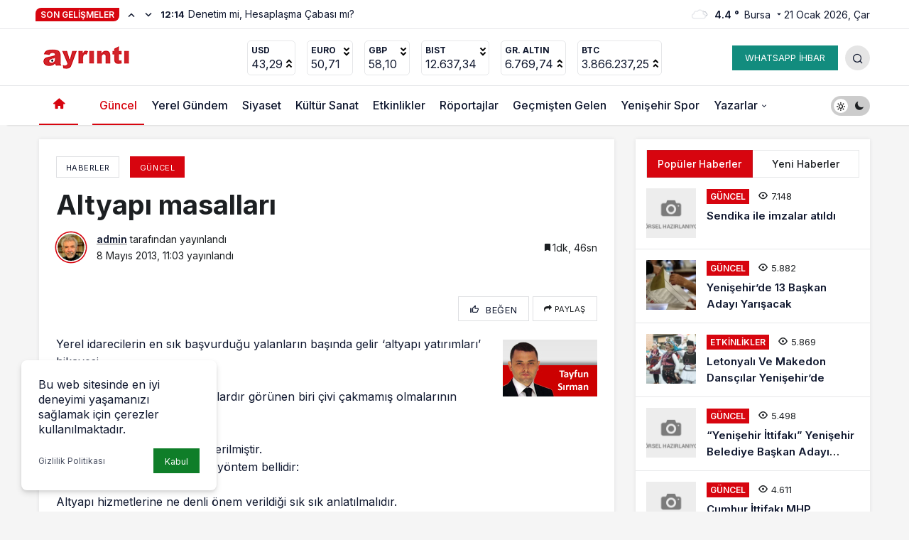

--- FILE ---
content_type: text/html; charset=UTF-8
request_url: https://ayrintigazetesi.com/guncel/altyapi-masallari/
body_size: 16896
content:
<!doctype html>
<html lang="tr" prefix="og: http://ogp.me/ns#">
<head>
	<meta charset="UTF-8">
	<meta http-equiv="X-UA-Compatible" content="IE=edge">
	<meta name="viewport" content="width=device-width, initial-scale=1, minimum-scale=1">
	<link rel="profile" href="https://gmpg.org/xfn/11">
	<title>Altyapı masalları &#8211; Yenişehir Son Dakika &#8211; Yenişehir Bursa Haberler &#8211; Ayrıntı Gazetesi</title>
<meta name='robots' content='max-image-preview:large' />
<link rel='preload' as='style' href='https://ayrintigazetesi.com/wp-content/themes/kanewsx/assets/css/theme.min.css' />
<link rel='preload' as='style' href='https://ayrintigazetesi.com/wp-content/themes/kanewsx/assets/css/theme-single.min.css' />
<link rel='preload' as='font' href='https://ayrintigazetesi.com/wp-content/themes/kanewsx/assets/fonts/icomoon.woff' type='font/woff' crossorigin='anonymous' />
<link rel='dns-prefetch' href='//s.gravatar.com' />
<link rel='dns-prefetch' href='//fonts.googleapis.com' />
<link rel='dns-prefetch' href='//fonts.gstatic.com' />
<link rel='dns-prefetch' href='//cdnjs.cloudflare.com' />
<link rel='dns-prefetch' href='//www.google-analytics.com' />
<link rel="alternate" type="application/rss+xml" title="Yenişehir Son Dakika - Yenişehir Bursa Haberler - Ayrıntı Gazetesi &raquo; beslemesi" href="https://ayrintigazetesi.com/feed/" />
<link rel="alternate" type="application/rss+xml" title="Yenişehir Son Dakika - Yenişehir Bursa Haberler - Ayrıntı Gazetesi &raquo; yorum beslemesi" href="https://ayrintigazetesi.com/comments/feed/" />
<link rel="alternate" type="application/rss+xml" title="Yenişehir Son Dakika - Yenişehir Bursa Haberler - Ayrıntı Gazetesi &raquo; Altyapı masalları yorum beslemesi" href="https://ayrintigazetesi.com/guncel/altyapi-masallari/feed/" />
<!-- Kanews Theme -->
<meta property="article:published_time" content="2013-05-08T11:03:57+00:00" />
<meta property="og:site_name" content="Yenişehir Son Dakika - Yenişehir Bursa Haberler - Ayrıntı Gazetesi" />
<meta property="og:type" content="article" />
<meta property="og:url" content="https://ayrintigazetesi.com/guncel/altyapi-masallari/" /><meta property="og:title" content="Altyapı masalları - Yenişehir Son Dakika - Yenişehir Bursa Haberler - Ayrıntı Gazetesi" />
<meta property="twitter:title" content="Altyapı masalları - Yenişehir Son Dakika - Yenişehir Bursa Haberler - Ayrıntı Gazetesi" /><meta name="twitter:card" content="summary_large_image" />
<meta property="og:image:width" content="275" />
<meta property="og:image:height" content="183" />
<meta property="og:image" content="https://ayrintigazetesi.com/wp-content/uploads/2024/02/indir-2.png" />
<meta property="twitter:image" content="https://ayrintigazetesi.com/wp-content/uploads/2024/02/indir-2.png" />
<!-- /Kanews Theme -->
<style id='global-styles-inline-css'>
body{--wp--preset--color--black: #000000;--wp--preset--color--cyan-bluish-gray: #abb8c3;--wp--preset--color--white: #ffffff;--wp--preset--color--pale-pink: #f78da7;--wp--preset--color--vivid-red: #cf2e2e;--wp--preset--color--luminous-vivid-orange: #ff6900;--wp--preset--color--luminous-vivid-amber: #fcb900;--wp--preset--color--light-green-cyan: #7bdcb5;--wp--preset--color--vivid-green-cyan: #00d084;--wp--preset--color--pale-cyan-blue: #8ed1fc;--wp--preset--color--vivid-cyan-blue: #0693e3;--wp--preset--color--vivid-purple: #9b51e0;--wp--preset--gradient--vivid-cyan-blue-to-vivid-purple: linear-gradient(135deg,rgba(6,147,227,1) 0%,rgb(155,81,224) 100%);--wp--preset--gradient--light-green-cyan-to-vivid-green-cyan: linear-gradient(135deg,rgb(122,220,180) 0%,rgb(0,208,130) 100%);--wp--preset--gradient--luminous-vivid-amber-to-luminous-vivid-orange: linear-gradient(135deg,rgba(252,185,0,1) 0%,rgba(255,105,0,1) 100%);--wp--preset--gradient--luminous-vivid-orange-to-vivid-red: linear-gradient(135deg,rgba(255,105,0,1) 0%,rgb(207,46,46) 100%);--wp--preset--gradient--very-light-gray-to-cyan-bluish-gray: linear-gradient(135deg,rgb(238,238,238) 0%,rgb(169,184,195) 100%);--wp--preset--gradient--cool-to-warm-spectrum: linear-gradient(135deg,rgb(74,234,220) 0%,rgb(151,120,209) 20%,rgb(207,42,186) 40%,rgb(238,44,130) 60%,rgb(251,105,98) 80%,rgb(254,248,76) 100%);--wp--preset--gradient--blush-light-purple: linear-gradient(135deg,rgb(255,206,236) 0%,rgb(152,150,240) 100%);--wp--preset--gradient--blush-bordeaux: linear-gradient(135deg,rgb(254,205,165) 0%,rgb(254,45,45) 50%,rgb(107,0,62) 100%);--wp--preset--gradient--luminous-dusk: linear-gradient(135deg,rgb(255,203,112) 0%,rgb(199,81,192) 50%,rgb(65,88,208) 100%);--wp--preset--gradient--pale-ocean: linear-gradient(135deg,rgb(255,245,203) 0%,rgb(182,227,212) 50%,rgb(51,167,181) 100%);--wp--preset--gradient--electric-grass: linear-gradient(135deg,rgb(202,248,128) 0%,rgb(113,206,126) 100%);--wp--preset--gradient--midnight: linear-gradient(135deg,rgb(2,3,129) 0%,rgb(40,116,252) 100%);--wp--preset--duotone--dark-grayscale: url('#wp-duotone-dark-grayscale');--wp--preset--duotone--grayscale: url('#wp-duotone-grayscale');--wp--preset--duotone--purple-yellow: url('#wp-duotone-purple-yellow');--wp--preset--duotone--blue-red: url('#wp-duotone-blue-red');--wp--preset--duotone--midnight: url('#wp-duotone-midnight');--wp--preset--duotone--magenta-yellow: url('#wp-duotone-magenta-yellow');--wp--preset--duotone--purple-green: url('#wp-duotone-purple-green');--wp--preset--duotone--blue-orange: url('#wp-duotone-blue-orange');--wp--preset--font-size--small: 13px;--wp--preset--font-size--medium: 20px;--wp--preset--font-size--large: 36px;--wp--preset--font-size--x-large: 42px;--wp--preset--spacing--20: 0.44rem;--wp--preset--spacing--30: 0.67rem;--wp--preset--spacing--40: 1rem;--wp--preset--spacing--50: 1.5rem;--wp--preset--spacing--60: 2.25rem;--wp--preset--spacing--70: 3.38rem;--wp--preset--spacing--80: 5.06rem;--wp--preset--shadow--natural: 6px 6px 9px rgba(0, 0, 0, 0.2);--wp--preset--shadow--deep: 12px 12px 50px rgba(0, 0, 0, 0.4);--wp--preset--shadow--sharp: 6px 6px 0px rgba(0, 0, 0, 0.2);--wp--preset--shadow--outlined: 6px 6px 0px -3px rgba(255, 255, 255, 1), 6px 6px rgba(0, 0, 0, 1);--wp--preset--shadow--crisp: 6px 6px 0px rgba(0, 0, 0, 1);}:where(.is-layout-flex){gap: 0.5em;}body .is-layout-flow > .alignleft{float: left;margin-inline-start: 0;margin-inline-end: 2em;}body .is-layout-flow > .alignright{float: right;margin-inline-start: 2em;margin-inline-end: 0;}body .is-layout-flow > .aligncenter{margin-left: auto !important;margin-right: auto !important;}body .is-layout-constrained > .alignleft{float: left;margin-inline-start: 0;margin-inline-end: 2em;}body .is-layout-constrained > .alignright{float: right;margin-inline-start: 2em;margin-inline-end: 0;}body .is-layout-constrained > .aligncenter{margin-left: auto !important;margin-right: auto !important;}body .is-layout-constrained > :where(:not(.alignleft):not(.alignright):not(.alignfull)){max-width: var(--wp--style--global--content-size);margin-left: auto !important;margin-right: auto !important;}body .is-layout-constrained > .alignwide{max-width: var(--wp--style--global--wide-size);}body .is-layout-flex{display: flex;}body .is-layout-flex{flex-wrap: wrap;align-items: center;}body .is-layout-flex > *{margin: 0;}:where(.wp-block-columns.is-layout-flex){gap: 2em;}.has-black-color{color: var(--wp--preset--color--black) !important;}.has-cyan-bluish-gray-color{color: var(--wp--preset--color--cyan-bluish-gray) !important;}.has-white-color{color: var(--wp--preset--color--white) !important;}.has-pale-pink-color{color: var(--wp--preset--color--pale-pink) !important;}.has-vivid-red-color{color: var(--wp--preset--color--vivid-red) !important;}.has-luminous-vivid-orange-color{color: var(--wp--preset--color--luminous-vivid-orange) !important;}.has-luminous-vivid-amber-color{color: var(--wp--preset--color--luminous-vivid-amber) !important;}.has-light-green-cyan-color{color: var(--wp--preset--color--light-green-cyan) !important;}.has-vivid-green-cyan-color{color: var(--wp--preset--color--vivid-green-cyan) !important;}.has-pale-cyan-blue-color{color: var(--wp--preset--color--pale-cyan-blue) !important;}.has-vivid-cyan-blue-color{color: var(--wp--preset--color--vivid-cyan-blue) !important;}.has-vivid-purple-color{color: var(--wp--preset--color--vivid-purple) !important;}.has-black-background-color{background-color: var(--wp--preset--color--black) !important;}.has-cyan-bluish-gray-background-color{background-color: var(--wp--preset--color--cyan-bluish-gray) !important;}.has-white-background-color{background-color: var(--wp--preset--color--white) !important;}.has-pale-pink-background-color{background-color: var(--wp--preset--color--pale-pink) !important;}.has-vivid-red-background-color{background-color: var(--wp--preset--color--vivid-red) !important;}.has-luminous-vivid-orange-background-color{background-color: var(--wp--preset--color--luminous-vivid-orange) !important;}.has-luminous-vivid-amber-background-color{background-color: var(--wp--preset--color--luminous-vivid-amber) !important;}.has-light-green-cyan-background-color{background-color: var(--wp--preset--color--light-green-cyan) !important;}.has-vivid-green-cyan-background-color{background-color: var(--wp--preset--color--vivid-green-cyan) !important;}.has-pale-cyan-blue-background-color{background-color: var(--wp--preset--color--pale-cyan-blue) !important;}.has-vivid-cyan-blue-background-color{background-color: var(--wp--preset--color--vivid-cyan-blue) !important;}.has-vivid-purple-background-color{background-color: var(--wp--preset--color--vivid-purple) !important;}.has-black-border-color{border-color: var(--wp--preset--color--black) !important;}.has-cyan-bluish-gray-border-color{border-color: var(--wp--preset--color--cyan-bluish-gray) !important;}.has-white-border-color{border-color: var(--wp--preset--color--white) !important;}.has-pale-pink-border-color{border-color: var(--wp--preset--color--pale-pink) !important;}.has-vivid-red-border-color{border-color: var(--wp--preset--color--vivid-red) !important;}.has-luminous-vivid-orange-border-color{border-color: var(--wp--preset--color--luminous-vivid-orange) !important;}.has-luminous-vivid-amber-border-color{border-color: var(--wp--preset--color--luminous-vivid-amber) !important;}.has-light-green-cyan-border-color{border-color: var(--wp--preset--color--light-green-cyan) !important;}.has-vivid-green-cyan-border-color{border-color: var(--wp--preset--color--vivid-green-cyan) !important;}.has-pale-cyan-blue-border-color{border-color: var(--wp--preset--color--pale-cyan-blue) !important;}.has-vivid-cyan-blue-border-color{border-color: var(--wp--preset--color--vivid-cyan-blue) !important;}.has-vivid-purple-border-color{border-color: var(--wp--preset--color--vivid-purple) !important;}.has-vivid-cyan-blue-to-vivid-purple-gradient-background{background: var(--wp--preset--gradient--vivid-cyan-blue-to-vivid-purple) !important;}.has-light-green-cyan-to-vivid-green-cyan-gradient-background{background: var(--wp--preset--gradient--light-green-cyan-to-vivid-green-cyan) !important;}.has-luminous-vivid-amber-to-luminous-vivid-orange-gradient-background{background: var(--wp--preset--gradient--luminous-vivid-amber-to-luminous-vivid-orange) !important;}.has-luminous-vivid-orange-to-vivid-red-gradient-background{background: var(--wp--preset--gradient--luminous-vivid-orange-to-vivid-red) !important;}.has-very-light-gray-to-cyan-bluish-gray-gradient-background{background: var(--wp--preset--gradient--very-light-gray-to-cyan-bluish-gray) !important;}.has-cool-to-warm-spectrum-gradient-background{background: var(--wp--preset--gradient--cool-to-warm-spectrum) !important;}.has-blush-light-purple-gradient-background{background: var(--wp--preset--gradient--blush-light-purple) !important;}.has-blush-bordeaux-gradient-background{background: var(--wp--preset--gradient--blush-bordeaux) !important;}.has-luminous-dusk-gradient-background{background: var(--wp--preset--gradient--luminous-dusk) !important;}.has-pale-ocean-gradient-background{background: var(--wp--preset--gradient--pale-ocean) !important;}.has-electric-grass-gradient-background{background: var(--wp--preset--gradient--electric-grass) !important;}.has-midnight-gradient-background{background: var(--wp--preset--gradient--midnight) !important;}.has-small-font-size{font-size: var(--wp--preset--font-size--small) !important;}.has-medium-font-size{font-size: var(--wp--preset--font-size--medium) !important;}.has-large-font-size{font-size: var(--wp--preset--font-size--large) !important;}.has-x-large-font-size{font-size: var(--wp--preset--font-size--x-large) !important;}
.wp-block-navigation a:where(:not(.wp-element-button)){color: inherit;}
:where(.wp-block-columns.is-layout-flex){gap: 2em;}
.wp-block-pullquote{font-size: 1.5em;line-height: 1.6;}
</style>
<link rel='stylesheet' id='kanews-theme-css' href='https://ayrintigazetesi.com/wp-content/themes/kanewsx/assets/css/theme.min.css' media='all' />
<style id='kanews-theme-inline-css'>
 .kanews-post-thumb:before, .kanews-slider-wrapper:not(.slick-initialized):before, .kanews-slide-thumb:before{background-image:url()}.kanews-section{overflow:hidden}.kanews-tab-bar{background-color:#128c7e !important}.kanews-tab-bar li>a, .kanews-tab-bar li, .kanews-tab-bar-icon{color:#ffffff !important}@media (min-width:992px){.kanews-post-headline{}}:root{--kan-block-radius:0px}
</style>
<link rel='stylesheet' id='kanews-theme-single-css' href='https://ayrintigazetesi.com/wp-content/themes/kanewsx/assets/css/theme-single.min.css' media='all' />
<style id='kanews-theme-single-inline-css'>
@media (min-width:992px){.kanews-article-title{}}@media (min-width:992px){.kanews-article-title+p{}}@media (min-width:992px){.kanews-article-meta{}}@media (min-width:992px){.kanews-article-content li, .kanews-article-content p, .kanews-article-content{}}
</style>
<link rel='stylesheet' id='kanews-dark-theme-css' href='https://ayrintigazetesi.com/wp-content/themes/kanewsx/assets/css/dark.min.css' media='all' />
<link rel="https://api.w.org/" href="https://ayrintigazetesi.com/wp-json/" /><link rel="alternate" type="application/json" href="https://ayrintigazetesi.com/wp-json/wp/v2/posts/761" /><meta name="generator" content="WordPress 6.2.6" />
<link rel="canonical" href="https://ayrintigazetesi.com/guncel/altyapi-masallari/" />
<link rel='shortlink' href='https://ayrintigazetesi.com/?p=761' />
<link rel="alternate" type="application/json+oembed" href="https://ayrintigazetesi.com/wp-json/oembed/1.0/embed?url=https%3A%2F%2Fayrintigazetesi.com%2Fguncel%2Faltyapi-masallari%2F" />
<link rel="alternate" type="text/xml+oembed" href="https://ayrintigazetesi.com/wp-json/oembed/1.0/embed?url=https%3A%2F%2Fayrintigazetesi.com%2Fguncel%2Faltyapi-masallari%2F&#038;format=xml" />
<link rel="manifest" href="https://ayrintigazetesi.com//manifest.json"><link rel="prefetch" href="https://ayrintigazetesi.com//manifest.json"><meta name="apple-mobile-web-app-statubar" content=""><link rel="apple-touch-icon" href="https://ayrintigazetesi.com/wp-content/uploads/2024/03/96x96app.png"> <script>
 if ('serviceWorker' in navigator) {
 window.addEventListener('load', function () {
 navigator.serviceWorker.register('https://ayrintigazetesi.com/service-worker.js').then(function (registration) {
 console.log('ServiceWorker registration successful with scope: ', registration.scope);
 }, function (err) {
 console.log('ServiceWorker registration failed: ', err);
 });
 });
 }
 </script>
 <script id="kanews-theme-schema" type="application/ld+json">{"@context": "https://schema.org","@graph": [
 {
 "@type": "Organization",
 "@id": "https://ayrintigazetesi.com/#organization",
 "url": "https://ayrintigazetesi.com/",
 "name": "Yenişehir Son Dakika &#8211; Yenişehir Bursa Haberler &#8211; Ayrıntı Gazetesi",
 "logo": {
 "@type": "ImageObject",
 "url": "https://ayrintigazetesi.com/wp-content/uploads/2024/03/logo-1.png",
 "width": "137",
 "height": "35"
 }
 },
 {
 "@type": "WebSite",
 "@id": "https://ayrintigazetesi.com/#website",
 "url": "https://ayrintigazetesi.com",
 "name": "Yenişehir Son Dakika - Yenişehir Bursa Haberler - Ayrıntı Gazetesi",
 "description": "Yenişehir Son Dakika Haberleri , Ayrıntı Gazetesi Yenişehir - Yenişehir Haber",
 "publisher": {
 "@id": "https://ayrintigazetesi.com/#organization"
 },
 "inLanguage": "tr",
 "potentialAction": {
 "@type": "SearchAction",
 "target": "https://ayrintigazetesi.com/?s={search_term_string}",
 "query-input": "required name=search_term_string"
 }
 },
 {
 "@type": "WebPage",
 "@id": "https://ayrintigazetesi.com/guncel/altyapi-masallari/#webpage",
 "url": "https://ayrintigazetesi.com/guncel/altyapi-masallari/",
 "inLanguage": "tr",
 "name": "Altyapı masalları - Yenişehir Son Dakika - Yenişehir Bursa Haberler - Ayrıntı Gazetesi",
 "isPartOf": {
 "@id": "https://ayrintigazetesi.com/#website"
 }
 },
 {
 "@id": "#post-761",
 "@type": "NewsArticle",
 "headline": "Altyapı masalları - Yenişehir Son Dakika - Yenişehir Bursa Haberler - Ayrıntı Gazetesi",
 "url": "https://ayrintigazetesi.com/guncel/altyapi-masallari/",
 "isPartOf": {
 "@id": "https://ayrintigazetesi.com/guncel/altyapi-masallari/#webpage"
 },
 "inLanguage": "tr",
 "author": {
 "@type": "Person",
 "name": "admin",
 "url": "https://ayrintigazetesi.com/author/"
 },
 "articleSection": "Güncel",
 "datePublished": "2013-05-08T11:03:57+00:00",
 "dateModified": "2013-05-08T11:03:57+00:00",
 "publisher": {
 "@id": "https://ayrintigazetesi.com/#organization"
 },
 "mainEntityOfPage": {
 "@id": "https://ayrintigazetesi.com/guncel/altyapi-masallari/#webpage"
 }
 }
]}</script>
<script id="kanews-schema-breadcrumb" type="application/ld+json">{
 "@context": "http://schema.org",
 "@type": "BreadcrumbList",
 "id": "https://ayrintigazetesi.com/guncel/altyapi-masallari#breadcrumb",
 "itemListElement": [
 {
 "@type": "ListItem",
 "position": 1,
 "item": {
 "@id": "https://ayrintigazetesi.com",
 "name": "Haberler"
 }
 },
 {
 "@type": "ListItem",
 "position": 2,
 "item": {
 "@id": "https://ayrintigazetesi.com/category/guncel/",
 "name": "G\u00fcncel"
 }
 },
 {
 "@type": "ListItem",
 "position": 3,
 "item": {
 "@id": "https://ayrintigazetesi.com/guncel/altyapi-masallari/",
 "name": "Altyap\u0131 masallar\u0131"
 }
 }
 ]
}</script><meta name="theme-color" content="#e50914" />
			<meta name="msapplication-navbutton-color" content="#e50914" />
			<meta name="apple-mobile-web-app-status-bar-style" content="#e50914" /></head>

<body data-rsssl=1 class="post-template-default single single-post postid-761 single-format-standard css-transitions-only-after-page-load kanews-theme-by-kanthemes light-mode category-1 single-layout-box">

	<div id="page" class="site-wrapper">
		<svg xmlns="http://www.w3.org/2000/svg" viewBox="0 0 0 0" width="0" height="0" focusable="false" role="none" style="visibility: hidden; position: absolute; left: -9999px; overflow: hidden;" ><defs><filter id="wp-duotone-dark-grayscale"><feColorMatrix color-interpolation-filters="sRGB" type="matrix" values=" .299 .587 .114 0 0 .299 .587 .114 0 0 .299 .587 .114 0 0 .299 .587 .114 0 0 " /><feComponentTransfer color-interpolation-filters="sRGB" ><feFuncR type="table" tableValues="0 0.49803921568627" /><feFuncG type="table" tableValues="0 0.49803921568627" /><feFuncB type="table" tableValues="0 0.49803921568627" /><feFuncA type="table" tableValues="1 1" /></feComponentTransfer><feComposite in2="SourceGraphic" operator="in" /></filter></defs></svg><svg xmlns="http://www.w3.org/2000/svg" viewBox="0 0 0 0" width="0" height="0" focusable="false" role="none" style="visibility: hidden; position: absolute; left: -9999px; overflow: hidden;" ><defs><filter id="wp-duotone-grayscale"><feColorMatrix color-interpolation-filters="sRGB" type="matrix" values=" .299 .587 .114 0 0 .299 .587 .114 0 0 .299 .587 .114 0 0 .299 .587 .114 0 0 " /><feComponentTransfer color-interpolation-filters="sRGB" ><feFuncR type="table" tableValues="0 1" /><feFuncG type="table" tableValues="0 1" /><feFuncB type="table" tableValues="0 1" /><feFuncA type="table" tableValues="1 1" /></feComponentTransfer><feComposite in2="SourceGraphic" operator="in" /></filter></defs></svg><svg xmlns="http://www.w3.org/2000/svg" viewBox="0 0 0 0" width="0" height="0" focusable="false" role="none" style="visibility: hidden; position: absolute; left: -9999px; overflow: hidden;" ><defs><filter id="wp-duotone-purple-yellow"><feColorMatrix color-interpolation-filters="sRGB" type="matrix" values=" .299 .587 .114 0 0 .299 .587 .114 0 0 .299 .587 .114 0 0 .299 .587 .114 0 0 " /><feComponentTransfer color-interpolation-filters="sRGB" ><feFuncR type="table" tableValues="0.54901960784314 0.98823529411765" /><feFuncG type="table" tableValues="0 1" /><feFuncB type="table" tableValues="0.71764705882353 0.25490196078431" /><feFuncA type="table" tableValues="1 1" /></feComponentTransfer><feComposite in2="SourceGraphic" operator="in" /></filter></defs></svg><svg xmlns="http://www.w3.org/2000/svg" viewBox="0 0 0 0" width="0" height="0" focusable="false" role="none" style="visibility: hidden; position: absolute; left: -9999px; overflow: hidden;" ><defs><filter id="wp-duotone-blue-red"><feColorMatrix color-interpolation-filters="sRGB" type="matrix" values=" .299 .587 .114 0 0 .299 .587 .114 0 0 .299 .587 .114 0 0 .299 .587 .114 0 0 " /><feComponentTransfer color-interpolation-filters="sRGB" ><feFuncR type="table" tableValues="0 1" /><feFuncG type="table" tableValues="0 0.27843137254902" /><feFuncB type="table" tableValues="0.5921568627451 0.27843137254902" /><feFuncA type="table" tableValues="1 1" /></feComponentTransfer><feComposite in2="SourceGraphic" operator="in" /></filter></defs></svg><svg xmlns="http://www.w3.org/2000/svg" viewBox="0 0 0 0" width="0" height="0" focusable="false" role="none" style="visibility: hidden; position: absolute; left: -9999px; overflow: hidden;" ><defs><filter id="wp-duotone-midnight"><feColorMatrix color-interpolation-filters="sRGB" type="matrix" values=" .299 .587 .114 0 0 .299 .587 .114 0 0 .299 .587 .114 0 0 .299 .587 .114 0 0 " /><feComponentTransfer color-interpolation-filters="sRGB" ><feFuncR type="table" tableValues="0 0" /><feFuncG type="table" tableValues="0 0.64705882352941" /><feFuncB type="table" tableValues="0 1" /><feFuncA type="table" tableValues="1 1" /></feComponentTransfer><feComposite in2="SourceGraphic" operator="in" /></filter></defs></svg><svg xmlns="http://www.w3.org/2000/svg" viewBox="0 0 0 0" width="0" height="0" focusable="false" role="none" style="visibility: hidden; position: absolute; left: -9999px; overflow: hidden;" ><defs><filter id="wp-duotone-magenta-yellow"><feColorMatrix color-interpolation-filters="sRGB" type="matrix" values=" .299 .587 .114 0 0 .299 .587 .114 0 0 .299 .587 .114 0 0 .299 .587 .114 0 0 " /><feComponentTransfer color-interpolation-filters="sRGB" ><feFuncR type="table" tableValues="0.78039215686275 1" /><feFuncG type="table" tableValues="0 0.94901960784314" /><feFuncB type="table" tableValues="0.35294117647059 0.47058823529412" /><feFuncA type="table" tableValues="1 1" /></feComponentTransfer><feComposite in2="SourceGraphic" operator="in" /></filter></defs></svg><svg xmlns="http://www.w3.org/2000/svg" viewBox="0 0 0 0" width="0" height="0" focusable="false" role="none" style="visibility: hidden; position: absolute; left: -9999px; overflow: hidden;" ><defs><filter id="wp-duotone-purple-green"><feColorMatrix color-interpolation-filters="sRGB" type="matrix" values=" .299 .587 .114 0 0 .299 .587 .114 0 0 .299 .587 .114 0 0 .299 .587 .114 0 0 " /><feComponentTransfer color-interpolation-filters="sRGB" ><feFuncR type="table" tableValues="0.65098039215686 0.40392156862745" /><feFuncG type="table" tableValues="0 1" /><feFuncB type="table" tableValues="0.44705882352941 0.4" /><feFuncA type="table" tableValues="1 1" /></feComponentTransfer><feComposite in2="SourceGraphic" operator="in" /></filter></defs></svg><svg xmlns="http://www.w3.org/2000/svg" viewBox="0 0 0 0" width="0" height="0" focusable="false" role="none" style="visibility: hidden; position: absolute; left: -9999px; overflow: hidden;" ><defs><filter id="wp-duotone-blue-orange"><feColorMatrix color-interpolation-filters="sRGB" type="matrix" values=" .299 .587 .114 0 0 .299 .587 .114 0 0 .299 .587 .114 0 0 .299 .587 .114 0 0 " /><feComponentTransfer color-interpolation-filters="sRGB" ><feFuncR type="table" tableValues="0.098039215686275 1" /><feFuncG type="table" tableValues="0 0.66274509803922" /><feFuncB type="table" tableValues="0.84705882352941 0.41960784313725" /><feFuncA type="table" tableValues="1 1" /></feComponentTransfer><feComposite in2="SourceGraphic" operator="in" /></filter></defs></svg>			<div class="site-head site-head-1">
    <header id="header" class="site-header">
    <div class="site-header-wrapper header-skin-light">
                <div class="site-subheader hidden-mobile">
    <div class="container">
      <div class="row site-row align-items-center justify-content-between">
        <div class="col">
          <div class="site-subheader-left d-flex flex-wrap no-gutters align-items-center">
            		<div class="site-currencies"><div class="d-flex"></div></div>
	<div class="kanews-ticker-wrapper col pr-0"><div class="row no-gutters"><div class="col-auto"><div class="kanews-ticker-heading"><span>Son Gelişmeler</span></div></div><div class="kanews-ticker-control col-auto"><button class="kanews-ticker-prev" aria-label="Önceki"><i class="icon-arrow"></i></button><button aria-label="Sonraki" class="kanews-ticker-next"><i class="icon-arrow icon-180deg"></i></button></div><div class="kanews-ticker col"><ul class="kanews-ticker-slider"><li><a href="https://ayrintigazetesi.com/guncel/denetim-mi-hesaplasma-cabasi-mi/"><span class="kanews-ticker-date hidden-mobile">12:14 </span> <div class="kanews-ticker-title truncate truncate-1">Denetim mi, Hesaplaşma Çabası mı?</div></a></li><li><a href="https://ayrintigazetesi.com/yazarlar-pa/birbirimize-ihtiyacimiz-var/"><span class="kanews-ticker-date hidden-mobile">10:22 </span> <div class="kanews-ticker-title truncate truncate-1">Birbirimize ihtiyacımız var</div></a></li><li><a href="https://ayrintigazetesi.com/yazarlar-pa/katilim-sagladik/"><span class="kanews-ticker-date hidden-mobile">10:20 </span> <div class="kanews-ticker-title truncate truncate-1">… katılım sağladık</div></a></li><li><a href="https://ayrintigazetesi.com/yazarlar-pa/bir-hayata-dokunmak/"><span class="kanews-ticker-date hidden-mobile">10:15 </span> <div class="kanews-ticker-title truncate truncate-1">Bir Hayata Dokunmak</div></a></li><li><a href="https://ayrintigazetesi.com/yazarlar-pa/begeni-almadigimizda-kim-oluyoruz/"><span class="kanews-ticker-date hidden-mobile">10:13 </span> <div class="kanews-ticker-title truncate truncate-1">Beğeni Almadığımızda Kim Oluyoruz?</div></a></li></ul></div></div></div>          </div>
        </div>
        <div class="col-auto">
          <div class="site-subheader-right d-flex flex-wrap align-items-center">
            		<div data-toggle="kanews-weather-select-city2" class="kanews-city-weather-wrapper" data-city="Bursa"></div>
		<div id="kanews-weather-select-city2" class="kanews-waether-cities kanews-scroll "><input placeholder="Şehir ara" id="kanews-weather-search" /><div class="kanews-weather-city" data-city="İstanbul">İstanbul</div><div class="kanews-weather-city" data-city="Ankara">Ankara</div><div class="kanews-weather-city" data-city="İzmir">İzmir</div><div class="kanews-weather-city" data-city="Adana">Adana</div><div class="kanews-weather-city" data-city="Adıyaman">Adıyaman</div><div class="kanews-weather-city" data-city="Afyonkarahisar">Afyonkarahisar</div><div class="kanews-weather-city" data-city="Ağrı">Ağrı</div><div class="kanews-weather-city" data-city="Aksaray">Aksaray</div><div class="kanews-weather-city" data-city="Amasya">Amasya</div><div class="kanews-weather-city" data-city="Antalya">Antalya</div><div class="kanews-weather-city" data-city="Ardahan">Ardahan</div><div class="kanews-weather-city" data-city="Artvin">Artvin</div><div class="kanews-weather-city" data-city="Aydın">Aydın</div><div class="kanews-weather-city" data-city="Balıkesir">Balıkesir</div><div class="kanews-weather-city" data-city="Bartın">Bartın</div><div class="kanews-weather-city" data-city="Batman">Batman</div><div class="kanews-weather-city" data-city="Bayburt">Bayburt</div><div class="kanews-weather-city" data-city="Bilecik">Bilecik</div><div class="kanews-weather-city" data-city="Bingöl">Bingöl</div><div class="kanews-weather-city" data-city="Bitlis">Bitlis</div><div class="kanews-weather-city" data-city="Bolu">Bolu</div><div class="kanews-weather-city" data-city="Burdur">Burdur</div><div class="kanews-weather-city" data-city="Bursa">Bursa</div><div class="kanews-weather-city" data-city="Çanakkale">Çanakkale</div><div class="kanews-weather-city" data-city="Çankırı">Çankırı</div><div class="kanews-weather-city" data-city="Çorum">Çorum</div><div class="kanews-weather-city" data-city="Denizli">Denizli</div><div class="kanews-weather-city" data-city="Diyarbakır">Diyarbakır</div><div class="kanews-weather-city" data-city="Düzce">Düzce</div><div class="kanews-weather-city" data-city="Edirne">Edirne</div><div class="kanews-weather-city" data-city="Elazığ">Elazığ</div><div class="kanews-weather-city" data-city="Erzincan">Erzincan</div><div class="kanews-weather-city" data-city="Erzurum">Erzurum</div><div class="kanews-weather-city" data-city="Eskişehir">Eskişehir</div><div class="kanews-weather-city" data-city="Gaziantep">Gaziantep</div><div class="kanews-weather-city" data-city="Giresun">Giresun</div><div class="kanews-weather-city" data-city="Gümüşhane">Gümüşhane</div><div class="kanews-weather-city" data-city="Hakkâri">Hakkâri</div><div class="kanews-weather-city" data-city="Hatay">Hatay</div><div class="kanews-weather-city" data-city="Iğdır">Iğdır</div><div class="kanews-weather-city" data-city="Isparta">Isparta</div><div class="kanews-weather-city" data-city="Kahramanmaraş">Kahramanmaraş</div><div class="kanews-weather-city" data-city="Karabük">Karabük</div><div class="kanews-weather-city" data-city="Karaman">Karaman</div><div class="kanews-weather-city" data-city="Kars">Kars</div><div class="kanews-weather-city" data-city="Kastamonu">Kastamonu</div><div class="kanews-weather-city" data-city="Kayseri">Kayseri</div><div class="kanews-weather-city" data-city="Kırıkkale">Kırıkkale</div><div class="kanews-weather-city" data-city="Kırklareli">Kırklareli</div><div class="kanews-weather-city" data-city="Kırşehir">Kırşehir</div><div class="kanews-weather-city" data-city="Kilis">Kilis</div><div class="kanews-weather-city" data-city="Kocaeli">Kocaeli</div><div class="kanews-weather-city" data-city="Konya">Konya</div><div class="kanews-weather-city" data-city="Kütahya">Kütahya</div><div class="kanews-weather-city" data-city="Malatya">Malatya</div><div class="kanews-weather-city" data-city="Manisa">Manisa</div><div class="kanews-weather-city" data-city="Mardin">Mardin</div><div class="kanews-weather-city" data-city="Mersin">Mersin</div><div class="kanews-weather-city" data-city="Muğla">Muğla</div><div class="kanews-weather-city" data-city="Muş">Muş</div><div class="kanews-weather-city" data-city="Nevşehir">Nevşehir</div><div class="kanews-weather-city" data-city="Niğde">Niğde</div><div class="kanews-weather-city" data-city="Ordu">Ordu</div><div class="kanews-weather-city" data-city="Osmaniye">Osmaniye</div><div class="kanews-weather-city" data-city="Rize">Rize</div><div class="kanews-weather-city" data-city="Sakarya">Sakarya</div><div class="kanews-weather-city" data-city="Samsun">Samsun</div><div class="kanews-weather-city" data-city="Siirt">Siirt</div><div class="kanews-weather-city" data-city="Sinop">Sinop</div><div class="kanews-weather-city" data-city="Sivas">Sivas</div><div class="kanews-weather-city" data-city="Şırnak">Şırnak</div><div class="kanews-weather-city" data-city="Tekirdağ">Tekirdağ</div><div class="kanews-weather-city" data-city="Tokat">Tokat</div><div class="kanews-weather-city" data-city="Trabzon">Trabzon</div><div class="kanews-weather-city" data-city="Tunceli">Tunceli</div><div class="kanews-weather-city" data-city="Şanlıurfa">Şanlıurfa</div><div class="kanews-weather-city" data-city="Uşak">Uşak</div><div class="kanews-weather-city" data-city="Van">Van</div><div class="kanews-weather-city" data-city="Yalova">Yalova</div><div class="kanews-weather-city" data-city="Yozgat">Yozgat</div><div class="kanews-weather-city" data-city="Zonguldak">Zonguldak</div></div>			21 Ocak 2026, Çar	          </div>
        </div>
      </div>
    </div>
  </div>
      
      <div class="site-header-top">
        <div class="container">
          <div class="row site-row justify-content-between align-items-center">

            <div class="col">
              <div class="site-header-top-left d-flex align-items-center">
                <button aria-label="Menü" class="site-mobil-menu-btn hidden-desktop" data-toggle="site-menu-block"><i class="icon-menu icon-3x"></i></button>
                                <div class="site-header-logo"><a href="https://ayrintigazetesi.com/" title="Yenişehir Son Dakika - Yenişehir Bursa Haberler - Ayrıntı Gazetesi"><img class="logo-light" src="https://ayrintigazetesi.com/wp-content/uploads/2024/03/logo-1.png" alt="" width="137" height="35" /></a></div>              </div>
            </div>

                          <div class="col hidden-mobile">
                <div class="site-header-top-center">
                  			<div class="site-currencies"><div class="d-flex"><div class="site-currencies-item site-currencies-up-item"><span class="site-currencies-name">USD</span><span class="site-currencies-value">43,29</span><span class="site-currencies-change"><div class="indicator">
          <span></span>
          <span></span>
          <span></span></div></span></div><div class="site-currencies-item site-currencies-down-item"><span class="site-currencies-name">EURO</span><span class="site-currencies-value">50,71</span><span class="site-currencies-change"><div class="indicator">
          <span></span>
          <span></span>
          <span></span></div></span></div><div class="site-currencies-item site-currencies-down-item"><span class="site-currencies-name">GBP</span><span class="site-currencies-value">58,10</span><span class="site-currencies-change"><div class="indicator">
          <span></span>
          <span></span>
          <span></span></div></span></div><div class="site-currencies-item site-currencies-down-item"><span class="site-currencies-name">BIST</span><span class="site-currencies-value">12.637,34</span><span class="site-currencies-change"><div class="indicator">
          <span></span>
          <span></span>
          <span></span></div></span></div><div class="site-currencies-item site-currencies-up-item"><span class="site-currencies-name">GR. ALTIN</span><span class="site-currencies-value">6.769,74</span><span class="site-currencies-change"><div class="indicator">
          <span></span>
          <span></span>
          <span></span></div></span></div><div class="site-currencies-item site-currencies-up-item"><span class="site-currencies-name">BTC</span><span class="site-currencies-value">3.866.237,25</span><span class="site-currencies-change"><div class="indicator">
          <span></span>
          <span></span>
          <span></span></div></span></div></div></div>
		                </div>
              </div>
            
            <div class="col-auto col-lg">
              <div class="site-header-top-right">
                                <a href="https://api.whatsapp.com/send?phone=905323463322&#038;text=Merhaba,%20bir%20haber%20bildirmek%20istiyorum" class="header-btn hidden-mobile" style="background-color: #128c7e">WHATSAPP İHBAR</a>                                  <div id="site-header-search" class="kanews-ajax-search-wrapper "> <button aria-label="Arama Yap" class="header-btn-icon" data-toggle="site-header-search-wrapper"><i class="icon-search"></i></button>
		<div id="site-header-search-wrapper" class="is-hidden"><form role="search" method="get" class="site-header-search-form" action="https://ayrintigazetesi.com/">
		<input class="kanews-ajax-search" type="text" placeholder="Aramak istediğiniz kelimeyi yazın.." value="" name="s" />
		<button aria-label="Arama Yap type="submit"><span class="icon-search icon-2x"></span></button><p>Aradığınız kelimeyi yazın ve entera basın, kapatmak için esc butonuna tıklayın.</p>
		<div id="kanews-loader"></div></form><div class="kanews-popup-close-btn search-close-btn"><i class="icon-close"></i></div></div></div>                                                                              </div>
            </div>

          </div>
        </div>
      </div>
    </div>

      </header>

  <nav id="navbar" class="site-navbar hidden-mobile navbar-skin-light">
    <div class="site-navbar-wrapper ">
      <div class="container">
        <div class="navbar-row">
                      <div class="col-auto no-gutter">
              <ul class="site-navbar-nav">
                <li class="current-menu-item home-btn"><a aria-label="Ana sayfa" href="https://ayrintigazetesi.com/"><i class="icon-home"></i></a></li>
              </ul>
            </div>
                    <ul id="menu-ustmenu" class="site-navbar-nav"><li id="menu-item-17736" class="menu-item menu-item-type-taxonomy menu-item-object-category current-post-ancestor current-menu-parent current-post-parent menu-item-17736"><a href="https://ayrintigazetesi.com/category/guncel/">Güncel</a></li>
<li id="menu-item-17737" class="menu-item menu-item-type-taxonomy menu-item-object-category menu-item-17737"><a href="https://ayrintigazetesi.com/category/yerel-gundem/">Yerel Gündem</a></li>
<li id="menu-item-17738" class="menu-item menu-item-type-taxonomy menu-item-object-category menu-item-17738"><a href="https://ayrintigazetesi.com/category/siyaset/">Siyaset</a></li>
<li id="menu-item-17739" class="menu-item menu-item-type-taxonomy menu-item-object-category menu-item-17739"><a href="https://ayrintigazetesi.com/category/kultur-sanat/">Kültür Sanat</a></li>
<li id="menu-item-17740" class="menu-item menu-item-type-taxonomy menu-item-object-category menu-item-17740"><a href="https://ayrintigazetesi.com/category/etkinlikler/">Etkinlikler</a></li>
<li id="menu-item-17741" class="menu-item menu-item-type-taxonomy menu-item-object-category menu-item-17741"><a href="https://ayrintigazetesi.com/category/roportajlar/">Röportajlar</a></li>
<li id="menu-item-17742" class="menu-item menu-item-type-taxonomy menu-item-object-category menu-item-17742"><a href="https://ayrintigazetesi.com/category/gecmisten-gelen/">Geçmişten Gelen</a></li>
<li id="menu-item-17743" class="menu-item menu-item-type-taxonomy menu-item-object-category menu-item-17743"><a href="https://ayrintigazetesi.com/category/yenisehir-spor/">Yenişehir Spor</a></li>
<li id="menu-item-17755" class="menu-item menu-item-type-custom menu-item-object-custom menu-item-has-children menu-item-17755"><a href="https://ayrintigazetesi.com/yazarlar/">Yazarlar</a>
<ul class="sub-menu">
	<li id="menu-item-17756" class="menu-item menu-item-type-custom menu-item-object-custom menu-item-17756"><a href="https://ayrintigazetesi.com/author/admin/">Hüseyin Şentürk</a></li>
	<li id="menu-item-17757" class="menu-item menu-item-type-custom menu-item-object-custom menu-item-17757"><a href="https://ayrintigazetesi.com/author/zeynepalaz/">Zeynep Alaz</a></li>
	<li id="menu-item-17758" class="menu-item menu-item-type-custom menu-item-object-custom menu-item-17758"><a href="https://ayrintigazetesi.com/author/nazmisenturk/">Nazmi Şentürk</a></li>
	<li id="menu-item-17759" class="menu-item menu-item-type-custom menu-item-object-custom menu-item-17759"><a href="https://ayrintigazetesi.com/author/mesut/">Mesut Biçer</a></li>
	<li id="menu-item-17760" class="menu-item menu-item-type-custom menu-item-object-custom menu-item-17760"><a href="https://ayrintigazetesi.com/author/tayfun/">Tayfun Çavuşoğlu</a></li>
	<li id="menu-item-17761" class="menu-item menu-item-type-custom menu-item-object-custom menu-item-17761"><a href="https://ayrintigazetesi.com/author/saricizmeli/">Sarı Çizmeli</a></li>
	<li id="menu-item-17762" class="menu-item menu-item-type-custom menu-item-object-custom menu-item-17762"><a href="https://ayrintigazetesi.com/author/konutyaazar/">Konuk Yazar</a></li>
</ul>
</li>
</ul>          <div class="kanews-mode-change" tabindex="0" role="switch" aria-label="Mod Değiştir" aria-checked="false"><div class="kanews-switch-button" aria-hidden="true"><div class="kanews-switch" aria-hidden="true"></div></div></div>        </div>
      </div>
    </div>
  </nav>

  
  </div>			
				<main id="main" class="site-main">
			<div class="container">
				<div class="row">
					<div class="site-main-wrapper">
						<div class="site-main-inner d-flex flex-wrap">
							
							<div class="d-flex flex-wrap">
  <div class="col-12 col-lg-9 kanews-sticky kgs2 mb-1">
    <article id="post-761" class="kanews-article kanews-section-box kanews-article-1 post-761 post type-post status-publish format-standard hentry category-guncel">
    
      	<div class="kanews-article-header">

														<div class='kanews-breadcrumb'><ol class='d-flex flex-wrap'><li><a class="kanews-label kanews-label-sm" href="https://ayrintigazetesi.com/"><span>Haberler</span></a></li><li>
					<a class="kanews-label kanews-label-sm kanews-label-bg" href="https://ayrintigazetesi.com/category/guncel/"><span>Güncel</span></a>
				</li></ol></div>						
					<h1 class="kanews-article-title">Altyapı masalları</h1>		
		
							
			<div class="kanews-article-meta">
				<div class="row justify-content-between align-items-center">
					<div class="kanews-article-meta-left col-12 col-lg">
						<div class="kanews-article-meta-left-inner d-flex align-items-center">
		
																																				<div class="kanews-post-author"><div class="author-avatar circle-animation"><svg viewBox="0 0 100 100" xmlns="http://www.w3.org/2000/svg" style="enable-background:new -580 439 577.9 194;" xml:space="preserve"> <circle cx="50" cy="50" r="40"></circle> </svg><img alt='' src='[data-uri]' data-src='https://ayrintigazetesi.com/wp-content/uploads/2024/02/admin_avatar-48x48.png' data-srcset='https://ayrintigazetesi.com/wp-content/uploads/2024/02/admin_avatar-96x96.png 2x' class='kanews-lazy avatar avatar-48 photo' height='48' width='48' loading='lazy' decoding='async'/></div></div>
																												
														<div class="kanews-article-meta-left-text">
																																					<div class="kanews-post-author-name author vcard"><a href="https://ayrintigazetesi.com/author/admin/">admin</a> tarafından yayınlandı</div>
																																			
																	<span class="posted-on"><time class="entry-date published updated" datetime="2013-05-08T11:03:57+00:00">8 Mayıs 2013, 11:03</time> yayınlandı</span>								
																																</div>
						</div>
					</div>
					<div class="kanews-article-meta-right col-12 col-lg-auto">
						
													<span class="kanews-reading-time"><div role="tooltip" data-microtip-position="bottom" aria-label="1dk, 46sn okunabilir"><i class="icon-bookmark"></i>1dk, 46sn</div></span>																	</div>
				</div>
			</div>
					
		
	</div>
            

	<div class="kanews-article-action">
		<div class="row justift-content-between align-items-center">
						<div class="kanews-article-action-left flex-wrap col-12 col-lg d-flex align-items-center">
															</div>
						
			<div class="kanews-article-action-right col-12 col-lg-auto">
				<div class="d-flex align-items-center flex-wrap">
											<div class="kanews-like-wrapper"><button class="kanews-like-button kanews-label kanews-like-button-761" data-nonce="acff6cd4c9" data-post-id="761" data-iscomment="0" title="Beğen"><i class="icon-like-o"></i><span class="kanews-like-count">Beğen</span><span id="kanews-like-loader"></span></button></div>																																		<div style="cursor:pointer" class="kanews-label" data-toggle="kanews-popup-share-761"><i class="icon-share"></i> Paylaş</div>
		<div id="kanews-popup-share-761" class="kanews-popup">
			<div class="kanews-popup-close" data-toggle="kanews-popup-share-761"></div>
			<div class="kanews-popup-content">
			<div class="kanews-popup-close-btn" data-toggle="kanews-popup-share-761"><i class="icon-close"></i></div>
				<h4 class="kanews-popup-title">Bu Yazıyı Paylaş</h4>
				<ul class="d-flex kanews-popup-share">
																									<li><a class="bg-facebook" rel="external noopener" target="_blank" href="//www.facebook.com/sharer/sharer.php?u=https://ayrintigazetesi.com/guncel/altyapi-masallari/"><i class="icon-facebook"></i></a></li>
														
													
														
														
														
																															
															<li><a target="_blank" rel="external noopener" class="bg-twitter" href="//www.twitter.com/intent/tweet?text=Altyapı masalları https://ayrintigazetesi.com/guncel/altyapi-masallari/"><i class="icon-twitter"></i></a></li>
													
														
														
														
																															
													
															<li class="hidden-desktop"><a class="bg-whatsapp" href="whatsapp://send?text=https://ayrintigazetesi.com/guncel/altyapi-masallari/"><i class="icon-whatsapp"></i></a></li>
								<li class="hidden-mobile"><a class="bg-whatsapp" href="https://api.whatsapp.com/send?text=Altyapı masalları https://ayrintigazetesi.com/guncel/altyapi-masallari/"><i class="icon-whatsapp"></i></a></li>
														
														
														
																															
													
														
														
															<li><a target="_blank" rel="external noopener" class="bg-telegram" href="//t.me/share/url?url=https://ayrintigazetesi.com/guncel/altyapi-masallari/&text=Altyapı masalları"><i class="icon-telegram"></i></a></li>
														
																															
													
														
															<li><a target="_blank" rel="external noopener" class="bg-pinterest" href="//pinterest.com/pin/create/button/?url=&media=&description=Altyapı masalları&url=https://ayrintigazetesi.com/guncel/altyapi-masallari/"><i class="icon-pinterest"></i></a></li>
														
														
																															
													
														
														
														
															<li><a class="bg-dark kanews-native-share" title="Paylaş" onclick="doSomething()"><i class="icon-add"></i></a></li>
																</ul>
				<h6 class="kanews-popup-subtitle">veya linki kopyala</h6>
				<div class="kanews-copy-link">
					<input type="text" readonly="" id="input-url-761" value="https://ayrintigazetesi.com/guncel/altyapi-masallari/">
					<button class="kanews-label" role="tooltip" data-microtip-position="top" aria-label="Linki Kopyala" type="button" onclick="copy('input-url-761')">Kopyala</button>
				</div>
			</div>
		</div>
																
				</div>
			</div>
		</div>
	</div>
	
              <div class="kanews-prev-post-link" hidden><a href="https://ayrintigazetesi.com/guncel/yenisehir-add-genel-baskan-colasani-karsiladi/" rel="prev"></a></div>
            <div class="kanews-article-content entry-content">
        <div class="entry-content-wrapper"><div class="entry-content-inner"><p><a href="https://ayrintigazetesi.com/wp-content/uploads/2013/05/ts-1121111111.jpg"><img decoding="async" class="alignright size-full wp-image-762" title="ts-1121111111" src="https://ayrintigazetesi.com/wp-content/uploads/2013/05/ts-1121111111.jpg" alt="" width="133" height="80" /></a>Yerel idarecilerin en sık başvurduğu yalanların başında gelir ‘altyapı yatırımları’ hikayesi.<span id="more-761"></span></p>
<p>Yönettikleri yerleşim yerine yıllardır görünen biri çivi çakmamış olmalarının nedeni bellidir;</p>
<p>Altyapı çalışmalarına ağırlık verilmiştir.<br />
Yetersizliklerin gizlenmesi için yöntem bellidir:</p>
<p>Altyapı hizmetlerine ne denli önem verildiği sık sık anlatılmalıdır.</p>
<p>Memlekete döşenen boruların çapı ile boylarının konu edildiği haberlerle sık sık gündem oluşturulmalıdır.</p>
<p>Bir iş makinesinin veya kum yığınının önünde verilen bir başkan pozu gibisi yoktur.</p>
<p>Çalışıyor imajı vermek için bire bir olsa da bayatlamış bir yöntem ve komik bir görüntü olduğu kesindir.</p>
<p>Geçmiş yönetimlere çamur atmak da ihmal edilmemelidir.</p>
<p>Suçlu geçmişteki idarecilerdir.</p>
<p>Onların ihmalleri nedeniyle kanalizasyon ve içme suyu projeleri gecikmiş, bizimkinin kucağına kalmıştır.</p>
<p>“Geçmişteki yöneticiler altyapıyı ihmal etmeseydi şimdi başka projelere ağırlık verebilirdik” diyerek sıyırmaya çalışmak en çok tercih edilen yöntemdir.</p>
<p>Geleceğe yönelik atıp tutmakta ise sakınca yoktur.</p>
<p>“Şehrimiz gelecek 50 yıl boyunca altyapı sorunu yaşamayacak” şeklindeki sallama cümlesi uygundur.</p>
<p>“Bütçemizin çoğunu yer altına gömdük” gibisinden cümleler toprağın üstünde hizmet göremeyen vatandaşları avutan bir ninni niteliğindedir.</p>
<p>Ancak toplumu uyuttuğunu sanmak en büyük yanılgıdır.</p>
<p>Kendi siyasetini başkalarının siyasetine göre şekillendirenler,<br />
Koyunun bulunmadığı yerde kendisine Abdurrahman Çelebi rolü biçen idareciler kaybederler.</p>
<p>Hizmet çıtasını muhalefetin seviyesinin biraz üstünde tutmayı yeterli gördükleri için…</p>
<p>Ve toprağın altına gömülen aslında para ve hizmet değildir.</p>
<p>Vatandaşın çağdaş bir çevrede, insanca yaşamaya olan özlemidir gömülen.</p>
<p>Siyaseti hizmet etme amacı değil, yükselme aracı olarak kullanan siyasetçiler için yalanın ve de dolanın hükmü yoktur.</p>
<p>Yüz kızarmaz.</p>
<p>Ses titremez.</p>
</div></div>
            <div class="reaction-wrapper reaction-wrapper-style-1">
      
        <div class="reaction-wrapper-inner">
                      <div class="reaction-wrapper-icons" data-post-id="761" >
              
                      <div data-reaction="mutlu" aria-label="Mutlu" data-reacted="no" class="reaction-item">
                        <div class="reaction-count">0</div>
                        <div class="reaction-bar" style="height: 0px"></div>
                        <div class="reaction-img">
                          <img class="kanews-lazy" alt="mutlu" data-src="https://ayrintigazetesi.com/wp-content/themes/kanews/assets/img/static/emoji/happy.svg" src="[data-uri]" width="40" height="40" >
                        </div>
                        <div class="reaction-text">Mutlu</div>
                      </div>
                    
                      <div data-reaction="_zg_n" aria-label="Üzgün" data-reacted="no" class="reaction-item">
                        <div class="reaction-count">0</div>
                        <div class="reaction-bar" style="height: 0px"></div>
                        <div class="reaction-img">
                          <img class="kanews-lazy" alt="_zg_n" data-src="https://ayrintigazetesi.com/wp-content/themes/kanews/assets/img/static/emoji/sad.svg" src="[data-uri]" width="40" height="40" >
                        </div>
                        <div class="reaction-text">Üzgün</div>
                      </div>
                    
                      <div data-reaction="sinirli" aria-label="Sinirli" data-reacted="no" class="reaction-item">
                        <div class="reaction-count">0</div>
                        <div class="reaction-bar" style="height: 0px"></div>
                        <div class="reaction-img">
                          <img class="kanews-lazy" alt="sinirli" data-src="https://ayrintigazetesi.com/wp-content/themes/kanews/assets/img/static/emoji/angry.svg" src="[data-uri]" width="40" height="40" >
                        </div>
                        <div class="reaction-text">Sinirli</div>
                      </div>
                    
                      <div data-reaction="_a_rm_" aria-label="Şaşırmış" data-reacted="no" class="reaction-item">
                        <div class="reaction-count">0</div>
                        <div class="reaction-bar" style="height: 0px"></div>
                        <div class="reaction-img">
                          <img class="kanews-lazy" alt="_a_rm_" data-src="https://ayrintigazetesi.com/wp-content/themes/kanews/assets/img/static/emoji/shocked.svg" src="[data-uri]" width="40" height="40" >
                        </div>
                        <div class="reaction-text">Şaşırmış</div>
                      </div>
                    
                      <div data-reaction="vir_sl_" aria-label="Virüslü" data-reacted="no" class="reaction-item">
                        <div class="reaction-count">0</div>
                        <div class="reaction-bar" style="height: 0px"></div>
                        <div class="reaction-img">
                          <img class="kanews-lazy" alt="vir_sl_" data-src="https://ayrintigazetesi.com/wp-content/themes/kanews/assets/img/static/emoji/sick.svg" src="[data-uri]" width="40" height="40" >
                        </div>
                        <div class="reaction-text">Virüslü</div>
                      </div>
                                </div>
        </div>
      </div>

    			<div class="kanews-reading-bar">
			<div class="js-bar"></div>
			<div class="container">
				<div class="d-flex flex-wrap justify-content-between">
					<div class="kanews-reading-bar-title truncate truncate-1">Altyapı masalları</div>
					<div class="kanews-gha">
						<a title="Yorum Yap" href="#respond"><i class="icon-comment"></i></a>
						<button class="kanews-native-share" title="Paylaş"><i class="icon-share"></i></button>
					</div>
				</div>
			</div>
		</div>
	      </div>
      
    </article>
            <div class="kanews-section-box" id="related-articles">
      <div class="kanews-section-heading kanews-section-flat-heading"><h4 class="kanews-section-headline"><span>Benzer Haberler</span></h4></div>      <div class="row equal-height">
        <div class="col-6 col-lg-4 toinfinite">
  <div class="kanews-post-item kanews-post-grid-item">
    <a href="https://ayrintigazetesi.com/guncel/yenisehirli-20-ureticiye-2-ton-tohum-destegi/" class="kanews-post-href" aria-label="Yenişehirli 20 üreticiye 2 ton tohum desteği"></a>
        
		<div class="kanews-post-thumb">
															<img width="282" height="188" src="[data-uri]" class="attachment-kanews-post-1 size-kanews-post-1 kanews-lazy wp-post-image" alt="" decoding="async" data-sizes="auto" data-src="https://ayrintigazetesi.com/wp-content/uploads/2025/11/sadi-bugday2-282x188.jpg" />					</div>

	    <div class="kanews-post-content">
      <a class="kanews-category style-2 kanews-category-1" href="https://ayrintigazetesi.com/category/guncel/">Güncel</a>      <span class="kanews-post-date">2 ay önce</span>      <h3 class="kanews-post-headline truncate truncate-2"><a href="https://ayrintigazetesi.com/guncel/yenisehirli-20-ureticiye-2-ton-tohum-destegi/" rel="bookmark">Yenişehirli 20 üreticiye 2 ton tohum desteği</a></h3>    </div>
  </div>
</div><div class="col-6 col-lg-4 toinfinite">
  <div class="kanews-post-item kanews-post-grid-item">
    <a href="https://ayrintigazetesi.com/guncel/otobus-duraklari-yenileniyor/" class="kanews-post-href" aria-label="Otobüs Durakları Yenileniyor"></a>
        
		<div class="kanews-post-thumb">
															<img width="275" height="183" src="[data-uri]" class="attachment-kanews-post-1 size-kanews-post-1 kanews-lazy" alt="" decoding="async" data-sizes="auto" data-src="https://ayrintigazetesi.com/wp-content/uploads/2024/02/indir-2.png" />					</div>

	    <div class="kanews-post-content">
      <a class="kanews-category style-2 kanews-category-1" href="https://ayrintigazetesi.com/category/guncel/">Güncel</a>      <span class="kanews-post-date">11 sene önce</span>      <h3 class="kanews-post-headline truncate truncate-2"><a href="https://ayrintigazetesi.com/guncel/otobus-duraklari-yenileniyor/" rel="bookmark">Otobüs Durakları Yenileniyor</a></h3>    </div>
  </div>
</div><div class="col-6 col-lg-4 toinfinite">
  <div class="kanews-post-item kanews-post-grid-item">
    <a href="https://ayrintigazetesi.com/guncel/yegalin-kariyer-gunleri-suruyor/" class="kanews-post-href" aria-label="YEGAL’in Kariyer Günleri Sürüyor"></a>
        
		<div class="kanews-post-thumb">
															<img width="282" height="188" src="[data-uri]" class="attachment-kanews-post-1 size-kanews-post-1 kanews-lazy wp-post-image" alt="" decoding="async" data-sizes="auto" data-src="https://ayrintigazetesi.com/wp-content/uploads/2024/12/ilce-tarim-arka-sayfa-282x188.jpg" />					</div>

	    <div class="kanews-post-content">
      <a class="kanews-category style-2 kanews-category-1" href="https://ayrintigazetesi.com/category/guncel/">Güncel</a>      <span class="kanews-post-date">1 sene önce</span>      <h3 class="kanews-post-headline truncate truncate-2"><a href="https://ayrintigazetesi.com/guncel/yegalin-kariyer-gunleri-suruyor/" rel="bookmark">YEGAL’in Kariyer Günleri Sürüyor</a></h3>    </div>
  </div>
</div><div class="col-6 col-lg-4 toinfinite">
  <div class="kanews-post-item kanews-post-grid-item">
    <a href="https://ayrintigazetesi.com/guncel/altepe-acilislar-icin-geldi-2/" class="kanews-post-href" aria-label="Altepe Açılışlar İçin Geldi"></a>
        
		<div class="kanews-post-thumb">
															<img width="275" height="183" src="[data-uri]" class="attachment-kanews-post-1 size-kanews-post-1 kanews-lazy" alt="" decoding="async" data-sizes="auto" data-src="https://ayrintigazetesi.com/wp-content/uploads/2024/02/indir-2.png" />					</div>

	    <div class="kanews-post-content">
      <a class="kanews-category style-2 kanews-category-1" href="https://ayrintigazetesi.com/category/guncel/">Güncel</a>      <span class="kanews-post-date">8 sene önce</span>      <h3 class="kanews-post-headline truncate truncate-2"><a href="https://ayrintigazetesi.com/guncel/altepe-acilislar-icin-geldi-2/" rel="bookmark">Altepe Açılışlar İçin Geldi</a></h3>    </div>
  </div>
</div><div class="col-6 col-lg-4 toinfinite">
  <div class="kanews-post-item kanews-post-grid-item">
    <a href="https://ayrintigazetesi.com/guncel/yeni-gorev-yerleri-belli-oldu/" class="kanews-post-href" aria-label="Yeni Görev Yerleri Belli Oldu"></a>
        
		<div class="kanews-post-thumb">
															<img width="275" height="183" src="[data-uri]" class="attachment-kanews-post-1 size-kanews-post-1 kanews-lazy" alt="" decoding="async" data-sizes="auto" data-src="https://ayrintigazetesi.com/wp-content/uploads/2024/02/indir-2.png" />					</div>

	    <div class="kanews-post-content">
      <a class="kanews-category style-2 kanews-category-1" href="https://ayrintigazetesi.com/category/guncel/">Güncel</a>      <span class="kanews-post-date">10 sene önce</span>      <h3 class="kanews-post-headline truncate truncate-2"><a href="https://ayrintigazetesi.com/guncel/yeni-gorev-yerleri-belli-oldu/" rel="bookmark">Yeni Görev Yerleri Belli Oldu</a></h3>    </div>
  </div>
</div><div class="col-6 col-lg-4 toinfinite">
  <div class="kanews-post-item kanews-post-grid-item">
    <a href="https://ayrintigazetesi.com/guncel/yenisehire-16-hekim-atamasi-yapildi/" class="kanews-post-href" aria-label="Yenişehir’e 16 hekim ataması yapıldı"></a>
        
		<div class="kanews-post-thumb">
															<img width="275" height="183" src="[data-uri]" class="attachment-kanews-post-1 size-kanews-post-1 kanews-lazy" alt="" decoding="async" data-sizes="auto" data-src="https://ayrintigazetesi.com/wp-content/uploads/2024/02/indir-2.png" />					</div>

	    <div class="kanews-post-content">
      <a class="kanews-category style-2 kanews-category-1" href="https://ayrintigazetesi.com/category/guncel/">Güncel</a>      <span class="kanews-post-date">3 sene önce</span>      <h3 class="kanews-post-headline truncate truncate-2"><a href="https://ayrintigazetesi.com/guncel/yenisehire-16-hekim-atamasi-yapildi/" rel="bookmark">Yenişehir’e 16 hekim ataması yapıldı</a></h3>    </div>
  </div>
</div>      </div>
    </div>
          <div id="comments" class="comments-area kanews-section-box">

	<p class="no-comments">Yorumlar kapalı.</p>


</div><!-- #comments -->
  </div>
  
<div id="sidebar" class="col-12 col-lg-3 sidebar-right kanews-sticky">
	<div class="row" role="complementary">
				<div class="col-12">
			<div class="kanews-section kanews_widget_tab_menu  kanews-section-gutter">
				<div class="kanews-tab">
					<!-- Tab Panel -->
					<ul class="nav nav-tabs d-flex flex-wrap" id="kanewsTab-4" role="tablist">
						<li class="nav-item" role="presentation">
							<div class="nav-link active" id="popular-tab-4" data-toggle="tab" href="#popular-4" role="tab" data-controls="popular-4" data-selected="true">Popüler Haberler</div>
						</li>
						<li class="nav-item" role="presentation">
							<div class="nav-link" id="recent-tab-4" data-toggle="tab" href="#recent-4" role="tab" data-controls="recent-4" data-selected="false">Yeni Haberler</div>
						</li>
					</ul>
					<!-- Tab Content -->
					<div class="tab-content" id="kanewsTabContent-4">

						<!-- Popular Posts -->
						<div class="tab-pane fade show active" id="popular-4" role="tabpanel" data-labelledby="popular-tab-4">
															<div class="row">
																			<div class="col-12">
											<div class="kanews-post-item kanews-post-grid-item kanews-post-small-item post-thumb-left">
												<a href="https://ayrintigazetesi.com/guncel/sendika-ile-imzalar-atildi/" class="kanews-post-href" aria-label="Sendika ile imzalar atıldı"></a>	
																																					
		<div class="kanews-post-thumb">
															<img width="150" height="150" src="[data-uri]" class="attachment-thumbnail size-thumbnail kanews-lazy" alt="" decoding="async" data-sizes="auto" data-src="https://ayrintigazetesi.com/wp-content/uploads/2024/02/indir-2-150x150.png" />					</div>

																									<div class="kanews-post-content">
																											<a class="kanews-category  kanews-category-1" href="https://ayrintigazetesi.com/category/guncel/">Güncel</a>														<span class="kanews-post-views"><i class="icon-view"></i>7.148</span>																										<h3 class="kanews-post-headline truncate truncate-2"><a href="https://ayrintigazetesi.com/guncel/sendika-ile-imzalar-atildi/" rel="bookmark">Sendika ile imzalar atıldı</a></h3>													
												</div>
											</div>
										</div>
																			<div class="col-12">
											<div class="kanews-post-item kanews-post-grid-item kanews-post-small-item post-thumb-left">
												<a href="https://ayrintigazetesi.com/guncel/yenisehirde-13-baskan-adayi-yarisacak/" class="kanews-post-href" aria-label="Yenişehir’de 13 Başkan Adayı Yarışacak"></a>	
																																					
		<div class="kanews-post-thumb">
															<img width="150" height="150" src="[data-uri]" class="attachment-thumbnail size-thumbnail kanews-lazy wp-post-image" alt="" decoding="async" data-sizes="auto" data-src="https://ayrintigazetesi.com/wp-content/uploads/2024/02/secim-q2YR_cover.jpg-150x150.webp" />					</div>

																									<div class="kanews-post-content">
																											<a class="kanews-category  kanews-category-1" href="https://ayrintigazetesi.com/category/guncel/">Güncel</a>														<span class="kanews-post-views"><i class="icon-view"></i>5.882</span>																										<h3 class="kanews-post-headline truncate truncate-2"><a href="https://ayrintigazetesi.com/guncel/yenisehirde-13-baskan-adayi-yarisacak/" rel="bookmark">Yenişehir’de 13 Başkan Adayı Yarışacak</a></h3>													
												</div>
											</div>
										</div>
																			<div class="col-12">
											<div class="kanews-post-item kanews-post-grid-item kanews-post-small-item post-thumb-left">
												<a href="https://ayrintigazetesi.com/guncel/letonyali-ve-makedon-danscilar-yenisehirde/" class="kanews-post-href" aria-label="Letonyalı Ve Makedon Dansçılar Yenişehir’de"></a>	
																																					
		<div class="kanews-post-thumb">
															<img width="150" height="150" src="[data-uri]" class="attachment-thumbnail size-thumbnail kanews-lazy wp-post-image" alt="" decoding="async" data-sizes="auto" data-src="https://ayrintigazetesi.com/wp-content/uploads/2024/07/letonya-1-150x150.jpg" />					</div>

																									<div class="kanews-post-content">
																											<a class="kanews-category  kanews-category-3" href="https://ayrintigazetesi.com/category/etkinlikler/">Etkinlikler</a>														<span class="kanews-post-views"><i class="icon-view"></i>5.869</span>																										<h3 class="kanews-post-headline truncate truncate-2"><a href="https://ayrintigazetesi.com/guncel/letonyali-ve-makedon-danscilar-yenisehirde/" rel="bookmark">Letonyalı Ve Makedon Dansçılar Yenişehir’de</a></h3>													
												</div>
											</div>
										</div>
																			<div class="col-12">
											<div class="kanews-post-item kanews-post-grid-item kanews-post-small-item post-thumb-left">
												<a href="https://ayrintigazetesi.com/guncel/yenisehir-ittifaki-yenisehir-belediye-baskan-adayi-mehmet-kaya-roportaji/" class="kanews-post-href" aria-label="“Yenişehir İttifakı” Yenişehir Belediye Başkan Adayı       Mehmet Kaya Röportajı"></a>	
																																					
		<div class="kanews-post-thumb">
															<img width="150" height="150" src="[data-uri]" class="attachment-thumbnail size-thumbnail kanews-lazy" alt="" decoding="async" data-sizes="auto" data-src="https://ayrintigazetesi.com/wp-content/uploads/2024/02/indir-2-150x150.png" />					</div>

																									<div class="kanews-post-content">
																											<a class="kanews-category  kanews-category-1" href="https://ayrintigazetesi.com/category/guncel/">Güncel</a>														<span class="kanews-post-views"><i class="icon-view"></i>5.498</span>																										<h3 class="kanews-post-headline truncate truncate-2"><a href="https://ayrintigazetesi.com/guncel/yenisehir-ittifaki-yenisehir-belediye-baskan-adayi-mehmet-kaya-roportaji/" rel="bookmark">“Yenişehir İttifakı” Yenişehir Belediye Başkan Adayı       Mehmet Kaya Röportajı</a></h3>													
												</div>
											</div>
										</div>
																			<div class="col-12">
											<div class="kanews-post-item kanews-post-grid-item kanews-post-small-item post-thumb-left">
												<a href="https://ayrintigazetesi.com/guncel/cumhur-ittifaki-mhp-yenisehir-belediye-baskan-adayi-davut-aydin-roportaji/" class="kanews-post-href" aria-label="Cumhur İttifakı MHP Yenişehir Belediye Başkan Adayı Davut Aydın Röportajı"></a>	
																																					
		<div class="kanews-post-thumb">
															<img width="150" height="150" src="[data-uri]" class="attachment-thumbnail size-thumbnail kanews-lazy" alt="" decoding="async" data-sizes="auto" data-src="https://ayrintigazetesi.com/wp-content/uploads/2024/02/indir-2-150x150.png" />					</div>

																									<div class="kanews-post-content">
																											<a class="kanews-category  kanews-category-1" href="https://ayrintigazetesi.com/category/guncel/">Güncel</a>														<span class="kanews-post-views"><i class="icon-view"></i>4.611</span>																										<h3 class="kanews-post-headline truncate truncate-2"><a href="https://ayrintigazetesi.com/guncel/cumhur-ittifaki-mhp-yenisehir-belediye-baskan-adayi-davut-aydin-roportaji/" rel="bookmark">Cumhur İttifakı MHP Yenişehir Belediye Başkan Adayı Davut Aydın Röportajı</a></h3>													
												</div>
											</div>
										</div>
																	</div>
													</div>

						<!-- Recent Posts -->
						<div class="tab-pane fade" id="recent-4" role="tabpanel" data-labelledby="recent-tab-4">
															<div class="row">
																			<div class="col-12">
											<div class="kanews-post-item kanews-post-grid-item kanews-post-small-item post-thumb-left">
												<a href="https://ayrintigazetesi.com/guncel/denetim-mi-hesaplasma-cabasi-mi/" class="kanews-post-href" aria-label="Denetim mi, Hesaplaşma Çabası mı?"></a>	
																																					
		<div class="kanews-post-thumb">
															<img width="150" height="150" src="[data-uri]" class="attachment-thumbnail size-thumbnail kanews-lazy wp-post-image" alt="" decoding="async" data-sizes="auto" data-src="https://ayrintigazetesi.com/wp-content/uploads/2026/01/44-150x150.jpg" />					</div>

																									<div class="kanews-post-content">
																											<a class="kanews-category  kanews-category-1" href="https://ayrintigazetesi.com/category/guncel/">Güncel</a>																																							<h3 class="kanews-post-headline truncate truncate-2"><a href="https://ayrintigazetesi.com/guncel/denetim-mi-hesaplasma-cabasi-mi/" rel="bookmark">Denetim mi, Hesaplaşma Çabası mı?</a></h3>												
												</div>
											</div>
										</div>
																			<div class="col-12">
											<div class="kanews-post-item kanews-post-grid-item kanews-post-small-item post-thumb-left">
												<a href="https://ayrintigazetesi.com/yazarlar-pa/birbirimize-ihtiyacimiz-var/" class="kanews-post-href" aria-label="Birbirimize ihtiyacımız var"></a>	
																																					
		<div class="kanews-post-thumb">
															<img width="150" height="150" src="[data-uri]" class="attachment-thumbnail size-thumbnail kanews-lazy wp-post-image" alt="" decoding="async" data-sizes="auto" data-src="https://ayrintigazetesi.com/wp-content/uploads/2025/10/zeynep-yeni-150x150.jpg" />					</div>

																									<div class="kanews-post-content">
																											<a class="kanews-category  kanews-category-7" href="https://ayrintigazetesi.com/category/yazarlar-pa/">Yazarlar</a>																																							<h3 class="kanews-post-headline truncate truncate-2"><a href="https://ayrintigazetesi.com/yazarlar-pa/birbirimize-ihtiyacimiz-var/" rel="bookmark">Birbirimize ihtiyacımız var</a></h3>												
												</div>
											</div>
										</div>
																			<div class="col-12">
											<div class="kanews-post-item kanews-post-grid-item kanews-post-small-item post-thumb-left">
												<a href="https://ayrintigazetesi.com/yazarlar-pa/katilim-sagladik/" class="kanews-post-href" aria-label="… katılım sağladık"></a>	
																																					
		<div class="kanews-post-thumb">
															<img width="150" height="150" src="[data-uri]" class="attachment-thumbnail size-thumbnail kanews-lazy wp-post-image" alt="" decoding="async" data-sizes="auto" data-src="https://ayrintigazetesi.com/wp-content/uploads/2025/10/HS-son-150x150.jpg" />					</div>

																									<div class="kanews-post-content">
																											<a class="kanews-category  kanews-category-8" href="https://ayrintigazetesi.com/category/yazarlar-pa/huseyin-senturk/">Hüseyin Şentürk</a>																																							<h3 class="kanews-post-headline truncate truncate-2"><a href="https://ayrintigazetesi.com/yazarlar-pa/katilim-sagladik/" rel="bookmark">… katılım sağladık</a></h3>												
												</div>
											</div>
										</div>
																			<div class="col-12">
											<div class="kanews-post-item kanews-post-grid-item kanews-post-small-item post-thumb-left">
												<a href="https://ayrintigazetesi.com/yazarlar-pa/bir-hayata-dokunmak/" class="kanews-post-href" aria-label="Bir Hayata Dokunmak"></a>	
																																					
		<div class="kanews-post-thumb">
															<img width="150" height="150" src="[data-uri]" class="attachment-thumbnail size-thumbnail kanews-lazy wp-post-image" alt="" decoding="async" data-sizes="auto" data-src="https://ayrintigazetesi.com/wp-content/uploads/2025/10/nazmi-yeni-son-150x150.jpeg" />					</div>

																									<div class="kanews-post-content">
																											<a class="kanews-category  kanews-category-7" href="https://ayrintigazetesi.com/category/yazarlar-pa/">Yazarlar</a>																																							<h3 class="kanews-post-headline truncate truncate-2"><a href="https://ayrintigazetesi.com/yazarlar-pa/bir-hayata-dokunmak/" rel="bookmark">Bir Hayata Dokunmak</a></h3>												
												</div>
											</div>
										</div>
																			<div class="col-12">
											<div class="kanews-post-item kanews-post-grid-item kanews-post-small-item post-thumb-left">
												<a href="https://ayrintigazetesi.com/yazarlar-pa/begeni-almadigimizda-kim-oluyoruz/" class="kanews-post-href" aria-label="Beğeni Almadığımızda Kim Oluyoruz?"></a>	
																																					
		<div class="kanews-post-thumb">
															<img width="150" height="150" src="[data-uri]" class="attachment-thumbnail size-thumbnail kanews-lazy wp-post-image" alt="" decoding="async" data-sizes="auto" data-src="https://ayrintigazetesi.com/wp-content/uploads/2025/09/sari-cizmeli-150x150.jpg" />					</div>

																									<div class="kanews-post-content">
																											<a class="kanews-category  kanews-category-7" href="https://ayrintigazetesi.com/category/yazarlar-pa/">Yazarlar</a>																																							<h3 class="kanews-post-headline truncate truncate-2"><a href="https://ayrintigazetesi.com/yazarlar-pa/begeni-almadigimizda-kim-oluyoruz/" rel="bookmark">Beğeni Almadığımızda Kim Oluyoruz?</a></h3>												
												</div>
											</div>
										</div>
																	</div>
													</div>

					</div>
				</div>
			</div>
		</div>
	<div class="col-12"><section id="kanews_widget_weather-5" class="kanews-section widget kanews_widget_weather  kanews-section-gutter"><div class="kanews-section-heading"><h4 class="kanews-section-headline"><span>Hava Durumu</span></h4></div>city not found</section></div>
    <div class="col-12">
      <div class="kanews-section">
				<div class="kanews-section-heading"><h4 class="kanews-section-headline"><span>Puan Durumu</span></h4></div>        <table class="kanews-table table-standings" style="box-shadow:none!important;border:0;margin:0;table-layout:auto">
					<thead>
						<tr>
							<th><span class="nobr">#</span></th>
							<th><span class="nobr">Takım Adı</span></th>
							
							<th><span class="nobr">O</span></th>
							<th><span class="nobr">P</span></th>
					</thead>
					<tbody>
					<tr><td width="1">1</td><td style="width:100%"><img src="[data-uri]" class="kanews-lazy" data-src="https://cdn.broadage.com/images-teams/soccer/18x18/2.png" width="18" height="18" alt="logo" /> Fenerbahçe</td><td>18</td><td>47</td></tr><tr><td width="1">2</td><td style="width:100%"><img src="[data-uri]" class="kanews-lazy" data-src="https://cdn.broadage.com/images-teams/soccer/18x18/1.png" width="18" height="18" alt="logo" /> Galatasaray</td><td>18</td><td>47</td></tr><tr><td width="1">3</td><td style="width:100%"><img src="[data-uri]" class="kanews-lazy" data-src="https://cdn.broadage.com/images-teams/soccer/18x18/139.png" width="18" height="18" alt="logo" /> Trabzonspor</td><td>18</td><td>33</td></tr><tr><td width="1">4</td><td style="width:100%"><img src="[data-uri]" class="kanews-lazy" data-src="https://cdn.broadage.com/images-teams/soccer/18x18/3.png" width="18" height="18" alt="logo" /> Beşiktaş</td><td>19</td><td>32</td></tr><tr><td width="1">5</td><td style="width:100%"><img src="[data-uri]" class="kanews-lazy" data-src="https://cdn.broadage.com/images-teams/soccer/18x18/93.png" width="18" height="18" alt="logo" /> Mondihome Kayserispor</td><td>18</td><td>29</td></tr><tr><td width="1">6</td><td style="width:100%"><img src="[data-uri]" class="kanews-lazy" data-src="https://cdn.broadage.com/images-teams/soccer/18x18/46.png" width="18" height="18" alt="logo" /> Çaykur Rizespor</td><td>19</td><td>29</td></tr>					</tbody>
				</table>
					      </div>
    </div>
  
    <div class="col-12">
      <div class="kanews-section">
        <div class="kanews-section-heading "><h4 class="kanews-section-headline"><span>Piyasalar</span></h4></div>                            <div class="kanews-inline-card" data-slick=''>
                          <div class="kanews-inline-card-item no-gutters">
                <div class="kanews-inline-card-icon col-auto">
                <span class="hbfdg12">
                  <img loading="lazy" class="kanews-lazy" src="[data-uri]" data-src="https://s3-symbol-logo.tradingview.com/country/TR.svg" alt="tr" width="18" height="18" />                  <img loading="lazy" class="kanews-lazy" src="[data-uri]" data-src="https://s3-symbol-logo.tradingview.com/country/US.svg" alt="usd" width="18" height="18" />                </span>
                </div>
                <div class="kanews-inline-card-summary col">
                  <div class="kanews-inline-card-title d-flex justify-content-between"><div>USD</div><div>0.05%</div></div>
                  <div class="kanews-inline-card-content border-success color-success">
                  43,29 TRY <svg class="icon-trending" xmlns="http://www.w3.org/2000/svg" height="16" width="18" fill="currentColor"><path d="M3.062 15 2 13.938l5.854-5.855 3.167 3.167 4.417-4.396H13v-1.5h5v5h-1.5V7.917l-5.479 5.458-3.167-3.167Z"/></svg></div>
                </div>
              </div>
                          <div class="kanews-inline-card-item no-gutters">
                <div class="kanews-inline-card-icon col-auto">
                <span class="hbfdg12">
                  <img loading="lazy" class="kanews-lazy" src="[data-uri]" data-src="https://s3-symbol-logo.tradingview.com/country/TR.svg" alt="tr" width="18" height="18" />                  <img loading="lazy" class="kanews-lazy" src="[data-uri]" data-src="https://s3-symbol-logo.tradingview.com/country/GB.svg" alt="gbp" width="18" height="18" />                </span>
                </div>
                <div class="kanews-inline-card-summary col">
                  <div class="kanews-inline-card-title d-flex justify-content-between"><div>GBP</div><div>-0.14%</div></div>
                  <div class="kanews-inline-card-content border-danger color-danger">
                  58,10 TRY <svg class="icon-trending icon-180deg" xmlns="http://www.w3.org/2000/svg" height="16" width="18" fill="currentColor"><path d="M3.062 15 2 13.938l5.854-5.855 3.167 3.167 4.417-4.396H13v-1.5h5v5h-1.5V7.917l-5.479 5.458-3.167-3.167Z"/></svg></div>
                </div>
              </div>
                          <div class="kanews-inline-card-item no-gutters">
                <div class="kanews-inline-card-icon col-auto">
                <span class="hbfdg12">
                  <img loading="lazy" class="kanews-lazy" src="[data-uri]" data-src="https://s3-symbol-logo.tradingview.com/country/TR.svg" alt="bist-100" width="18" height="18" />                                  </span>
                </div>
                <div class="kanews-inline-card-summary col">
                  <div class="kanews-inline-card-title d-flex justify-content-between"><div>BIST</div><div>-1.32%</div></div>
                  <div class="kanews-inline-card-content border-danger color-danger">
                  12.637,34 TRY <svg class="icon-trending icon-180deg" xmlns="http://www.w3.org/2000/svg" height="16" width="18" fill="currentColor"><path d="M3.062 15 2 13.938l5.854-5.855 3.167 3.167 4.417-4.396H13v-1.5h5v5h-1.5V7.917l-5.479 5.458-3.167-3.167Z"/></svg></div>
                </div>
              </div>
                          <div class="kanews-inline-card-item no-gutters">
                <div class="kanews-inline-card-icon col-auto">
                <span class="hbfdg12">
                  <img loading="lazy" class="kanews-lazy" src="[data-uri]" data-src="https://s3-symbol-logo.tradingview.com/metal/gold.svg" alt="gau" width="18" height="18" />                                  </span>
                </div>
                <div class="kanews-inline-card-summary col">
                  <div class="kanews-inline-card-title d-flex justify-content-between"><div>GR. ALTIN</div><div>2.29%</div></div>
                  <div class="kanews-inline-card-content border-success color-success">
                  6.769,74 TRY <svg class="icon-trending" xmlns="http://www.w3.org/2000/svg" height="16" width="18" fill="currentColor"><path d="M3.062 15 2 13.938l5.854-5.855 3.167 3.167 4.417-4.396H13v-1.5h5v5h-1.5V7.917l-5.479 5.458-3.167-3.167Z"/></svg></div>
                </div>
              </div>
                          <div class="kanews-inline-card-item no-gutters">
                <div class="kanews-inline-card-icon col-auto">
                <span class="hbfdg12">
                  <img loading="lazy" class="kanews-lazy" src="[data-uri]" data-src="https://s3-symbol-logo.tradingview.com/country/TR.svg" alt="tr" width="18" height="18" />                  <img loading="lazy" class="kanews-lazy" src="[data-uri]" data-src="https://s3-symbol-logo.tradingview.com/crypto/XTVCBTC.svg" alt="btc" width="18" height="18" />                </span>
                </div>
                <div class="kanews-inline-card-summary col">
                  <div class="kanews-inline-card-title d-flex justify-content-between"><div>BTC</div><div>0.97%</div></div>
                  <div class="kanews-inline-card-content border-success color-success">
                  3.866.237,25 TRY <svg class="icon-trending" xmlns="http://www.w3.org/2000/svg" height="16" width="18" fill="currentColor"><path d="M3.062 15 2 13.938l5.854-5.855 3.167 3.167 4.417-4.396H13v-1.5h5v5h-1.5V7.917l-5.479 5.458-3.167-3.167Z"/></svg></div>
                </div>
              </div>
                      </div>
                          </div>
    </div>
  	</div>
</div>
</div>							
						</div>
					</div>
					<div style="display:none" class="page-load-status">
						<div class="loader-ellips infinite-scroll-request">
							<svg version="1.1" id="loader-1" xmlns="http://www.w3.org/2000/svg" xmlns:xlink="http://www.w3.org/1999/xlink" x="0px" y="0px" width="40px" height="40px" viewBox="0 0 40 40" enable-background="new 0 0 40 40" xml:space="preserve"> <path opacity="0.2" fill="#000" d="M20.201,5.169c-8.254,0-14.946,6.692-14.946,14.946c0,8.255,6.692,14.946,14.946,14.946 s14.946-6.691,14.946-14.946C35.146,11.861,28.455,5.169,20.201,5.169z M20.201,31.749c-6.425,0-11.634-5.208-11.634-11.634 c0-6.425,5.209-11.634,11.634-11.634c6.425,0,11.633,5.209,11.633,11.634C31.834,26.541,26.626,31.749,20.201,31.749z"/> <path fill="#000" d="M26.013,10.047l1.654-2.866c-2.198-1.272-4.743-2.012-7.466-2.012h0v3.312h0 C22.32,8.481,24.301,9.057,26.013,10.047z"> <animateTransform attributeType="xml" attributeName="transform" type="rotate" from="0 20 20" to="360 20 20" dur="0.5s" repeatCount="indefinite"/> </path> </svg>
						</div>
						<p class="infinite-scroll-last">Daha fazla gösterilecek yazı bulunamadı!</p>
						<p class="infinite-scroll-error">Tekrar deneyiniz.</p>
					</div>
				</div>
			</div>
		</main>

	 <div class="progress-wrap">
      <svg class="progress-circle svg-content" width="100%" height="100%" viewBox="-1 -1 102 102">
      <path d="M50,1 a49,49 0 0,1 0,98 a49,49 0 0,1 0,-98" />
      </svg>
      </div>	<div id="kanews-cookie-box">
		<div class="kanews_cookie-box">
			<div class="kanews-cookie-box">
				<p>Bu web sitesinde en iyi deneyimi yaşamanızı sağlamak için çerezler kullanılmaktadır.</p>
				
			</div>
			<div class="d-flex justify-content-between mt-1 align-items-center">
						<a href="https://ayrintigazetesi.com/gizlilik-politikasi/">Gizlilik Politikası</a>
						<button onClick="purecookieDismiss();" role="button" class="kanews-btn">Kabul</button>
			</div>
		</div>
	</div>
<div id="kanews-install-app" data-delay="5000" data-expired="7"  class="kanews-modal kanews-modal-popup align-items-center">
		<div data-toggle="kanews-install-app" class="kanews-modal-close"></div>
		<div class="kanews-modal-content">
			<div class="kanews-modal-title">Uygulamayı Yükle</div>
			<div data-toggle="kanews-modal-popup" class="kanews-modal-close-btn"><i class="icon-close"></i></div>
			<div class="kanews-modal-content-inner">
				<p>Uygulamamızı yükleyerek içeriklerimize daha hızlı ve kolay erişim sağlayabilirsiniz.</p>
				<div class="kanews-btn-group">
					
					<button id="install-app" class="kanews-btn">Uygulamayı Yükle</button>
					<button data-toggle="kanews-install-app" class="kanews-btn bg-dark">Devam Et</button>
				</div>
			</div>
		</div>
	</div>
	
<footer id="footer" class="site-footer dark-mode ">

      <div class="site-footer-widgets">
      <div class="container">
        <div class="row">
          <div class="col-12 col-lg"><section id="pages-2" class="footer-widget widget_pages"><div class="kanews-footer-heading"><h4 class="kanews-footer-headline"><span>Kurumsal</span></h4></div>
			<ul>
				<li class="page_item page-item-2"><a href="https://ayrintigazetesi.com/sayfa-kunye/">Künye</a></li>
<li class="page_item page-item-16945"><a href="https://ayrintigazetesi.com/gizlilik-politikasi/">Gizlilik Politikası</a></li>
			</ul>

			</section></div><div class="col-12 col-lg"><section id="pages-3" class="footer-widget widget_pages"><div class="kanews-footer-heading"><h4 class="kanews-footer-headline"><span>Bağlantılar</span></h4></div>
			<ul>
				<li class="page_item page-item-16942"><a href="https://ayrintigazetesi.com/canli-tv/">Canlı TV</a></li>
<li class="page_item page-item-16952"><a href="https://ayrintigazetesi.com/doviz-kurlari/">Döviz Kurları</a></li>
<li class="page_item page-item-16939"><a href="https://ayrintigazetesi.com/gazete-mansetleri/">Gazete Manşetleri</a></li>
			</ul>

			</section></div><div class="col-12 col-lg"><section id="pages-5" class="footer-widget widget_pages"><div class="kanews-footer-heading"><h4 class="kanews-footer-headline"><span>Popüler Sayfalar</span></h4></div>
			<ul>
				<li class="page_item page-item-16949"><a href="https://ayrintigazetesi.com/covid-19/">Covid 19</a></li>
<li class="page_item page-item-16936"><a href="https://ayrintigazetesi.com/hava-durumu/">Hava Durumu</a></li>
<li class="page_item page-item-16955"><a href="https://ayrintigazetesi.com/kripto-para-piyasalari/">Kripto Para Piyasaları</a></li>
<li class="page_item page-item-16958"><a href="https://ayrintigazetesi.com/puan-durumu/">Puan Durumu</a></li>
			</ul>

			</section></div>        </div>
      </div>
    </div>
  
  <div class="container">
    <div class="site-footer-bottom">
      <div class="site-footer-b1 ">
        <div class="row justify-content-between flex-wrap align-items-center">

          <div class="col-12 col-lg-auto">
                          <div class="site-footer-copyright">
                <p class="mb-0">© Telif Hakkı 2026, Tüm Hakları Saklıdır. <a href="https://zoidsystem.com" target="_blank">Zoid System</a></p>              </div>
                      </div>

          

          <div class="col-12 col-lg-auto text-right d-flex flex-wrap align-items-center">
                      <div class="site-social-links "><ul class="d-flex justify-content-end"><li><a rel="nofollow" title="Facebook" href="https://www.facebook.com/ayrintigazete71"><i class="icon-facebook"></i></a></li></ul></div>          </div>

        </div>
      </div>
    </div>
  </div>

</footer>    </div> <!-- .site-wrapper -->
    
    <script src='https://ayrintigazetesi.com/wp-includes/js/jquery/jquery.min.js' id='jquery-core-js'></script>
<script id='kanews-theme-js-extra'>
var kan_vars = {"nonce":"a84677dc27","isadmin":"0","ajax":"https:\/\/ayrintigazetesi.com\/wp-admin\/admin-ajax.php","assets":"https:\/\/ayrintigazetesi.com\/wp-content\/themes\/kanewsx\/assets\/","emptydata":"Veri al\u0131namad\u0131","invalidapi":"API hatas\u0131","weather_api":"adfce1b05f0af75415c2e0ccf9af85cd","noresult":"Sonu\u00e7 bulunamad\u0131.","new_tab":"0","sticky_navbar":"0","sticky_sidebar":"1","infinite_scroll":"1","text_share":"1","right_click":"0","copy_event":"0","adblock":"0","subscribe":"0","lazy":"1","unlike":"Vazge\u00e7","bookmark":"Favorilerime Ekle","unbookmark":"Favorilerimden \u00c7\u0131kar","show_children":"Yan\u0131tlar\u0131 G\u00f6ster","hide_children":"Yan\u0131tlar\u0131 Gizle","pagination":"button","insights":"#","gotop":"1","translate":{"days":"G\u00fcn","showless":"Daha Az G\u00f6ster","showmore":"Daha Fazla G\u00f6ster","prev":"\u00d6nceki","next":"Sonraki","expand":"Daralt","expand2":"Geni\u015flet","continue":"Devam Et","copied":"Kopyaland\u0131!","insights":"Reklams\u0131z S\u00fcr\u00fcm","right_click":"Bu sayfada sa\u011f t\u0131klama i\u015flemi yasaklanm\u0131\u015ft\u0131r.","copy_event":"Bu sayfada kopyalama i\u015flemi yasaklanm\u0131\u015ft\u0131r.","adblock_text":"Sitemize katk\u0131da bulunmak i\u00e7in l\u00fctfen reklam engelleyicinizi devred\u0131\u015f\u0131 b\u0131rak\u0131n.","adblock_title":"Reklam Engelleyicisi Tespit Edildi"}};
</script>
<script defer="defer" src='https://ayrintigazetesi.com/wp-content/themes/kanewsx/assets/js/theme.min.js' id='kanews-theme-js'></script>
<script defer="defer" src='https://ayrintigazetesi.com/wp-content/themes/kanewsx/assets/js/pwa.js' id='kanews-pwa-js'></script>
<script defer="defer" src='https://ayrintigazetesi.com/wp-content/themes/kanewsx/assets/js/comment-reply.min.js' id='comment-reply-js'></script>
<div id="kanews-tab-bar" class="kanews-tab-bar  hidden-desktop"><ul class="kanews-tab-bar-wrapper d-flex flex-wrap align-items-center "><li><a href="https://api.whatsapp.com/send?phone=905323463322&#038;text=Merhaba,%20bir%20haber%20bildirmek%20istiyorum""><div class="kanews-tab-bar-icon"><i class="icon-whatsapp"></i></div><div class="kanews-tab-bar-label truncate truncate-1">WHATSAPP İHBAR</div></a></li></ul></div></div>		<script>
		var connection = navigator.connection || navigator.mozConnection || navigator.webkitConnection;
		if ( typeof connection != 'undefined' && (/\slow-2g|2g/.test(connection.effectiveType))) {
			console.warn( 'Slow Connection Google Fonts Disabled' );
		}
		else {
			WebFontConfig ={
				google:{
					families: ['Inter:regular,500,600,700:latin&display=swap','' ]
				}
			};

			(function(){
				var wf   = document.createElement('script');
				wf.src   = '//ajax.googleapis.com/ajax/libs/webfont/1.6.26/webfont.js';
				wf.type  = 'text/javascript';
				wf.defer = 'true';
				var s = document.getElementsByTagName('script')[0];
				s.parentNode.insertBefore(wf, s);
			})();
	
		}

		</script>
		  <script defer src="https://static.cloudflareinsights.com/beacon.min.js/vcd15cbe7772f49c399c6a5babf22c1241717689176015" integrity="sha512-ZpsOmlRQV6y907TI0dKBHq9Md29nnaEIPlkf84rnaERnq6zvWvPUqr2ft8M1aS28oN72PdrCzSjY4U6VaAw1EQ==" data-cf-beacon='{"version":"2024.11.0","token":"7c5234064c4a4c6da47967b2fc78b6cd","r":1,"server_timing":{"name":{"cfCacheStatus":true,"cfEdge":true,"cfExtPri":true,"cfL4":true,"cfOrigin":true,"cfSpeedBrain":true},"location_startswith":null}}' crossorigin="anonymous"></script>
</body>
</html>
